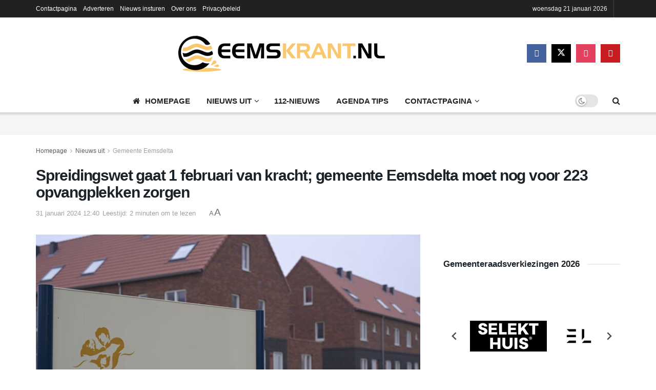

--- FILE ---
content_type: text/css
request_url: https://www.sponsorlink.nl/css/app.css
body_size: 3197
content:
@import url(https://fonts.googleapis.com/css2?family=Roboto&display=swap);#mk-slider{max-width:100%}.mk-sponsorlink{all:initial;position:relative;display:block;font-family:Roboto,sans-serif}.mk-sponsorlink :not(path):not(svg),.mk-sponsorlink :not(path):not(svg):active,.mk-sponsorlink :not(path):not(svg):focus,.mk-sponsorlink :not(path):not(svg):focus-within,.mk-sponsorlink :not(path):not(svg):hover,.mk-sponsorlink :not(path):not(svg):visited{all:unset}.mk-sponsorlink .mk-sponsorlink__container>div,.mk-sponsorlink .mk-sponsorlink__container>div:active,.mk-sponsorlink .mk-sponsorlink__container>div:focus,.mk-sponsorlink .mk-sponsorlink__container>div:focus-within,.mk-sponsorlink .mk-sponsorlink__container>div:hover,.mk-sponsorlink .mk-sponsorlink__container>div:visited{display:block!important}.mk-sponsorlink .mk-sponsorlink__container .mk-slider{position:relative}.mk-sponsorlink .mk-sponsorlink__container .mk-slider.tight{padding:16px 8px!important}.mk-sponsorlink .mk-sponsorlink__container .mk-slider.tight .splide__arrows,.mk-sponsorlink .mk-sponsorlink__container .mk-slider.tight .splide__track-left-gradient,.mk-sponsorlink .mk-sponsorlink__container .mk-slider.tight .splide__track-right-gradient{display:none!important}.mk-sponsorlink .mk-sponsorlink__container .mk-slider__arrows--light svg{fill:#fff}.mk-sponsorlink .mk-sponsorlink__container .mk-slider.mk-slider--text,.mk-sponsorlink .mk-sponsorlink__container .mk-slider.mk-slider--text:active,.mk-sponsorlink .mk-sponsorlink__container .mk-slider.mk-slider--text:focus,.mk-sponsorlink .mk-sponsorlink__container .mk-slider.mk-slider--text:focus-within,.mk-sponsorlink .mk-sponsorlink__container .mk-slider.mk-slider--text:hover,.mk-sponsorlink .mk-sponsorlink__container .mk-slider.mk-slider--text:visited{padding:50px 42px}.mk-sponsorlink .mk-sponsorlink__container .mk-slider.mk-slider--text .splide__list,.mk-sponsorlink .mk-sponsorlink__container .mk-slider.mk-slider--text:active .splide__list,.mk-sponsorlink .mk-sponsorlink__container .mk-slider.mk-slider--text:focus-within .splide__list,.mk-sponsorlink .mk-sponsorlink__container .mk-slider.mk-slider--text:focus .splide__list,.mk-sponsorlink .mk-sponsorlink__container .mk-slider.mk-slider--text:hover .splide__list,.mk-sponsorlink .mk-sponsorlink__container .mk-slider.mk-slider--text:visited .splide__list{min-width:unset!important;max-width:none!important;min-height:unset!important;max-height:none!important;width:auto!important}.mk-sponsorlink .mk-sponsorlink__container .mk-slider.mk-slider--text .splide__list a,.mk-sponsorlink .mk-sponsorlink__container .mk-slider.mk-slider--text:active .splide__list a,.mk-sponsorlink .mk-sponsorlink__container .mk-slider.mk-slider--text:focus-within .splide__list a,.mk-sponsorlink .mk-sponsorlink__container .mk-slider.mk-slider--text:focus .splide__list a,.mk-sponsorlink .mk-sponsorlink__container .mk-slider.mk-slider--text:hover .splide__list a,.mk-sponsorlink .mk-sponsorlink__container .mk-slider.mk-slider--text:visited .splide__list a{-webkit-font-smoothing:antialiased;-moz-osx-font-smoothing:grayscale}.mk-sponsorlink .mk-sponsorlink__container .mk-slider.mk-slider--text .splide__list a:hover,.mk-sponsorlink .mk-sponsorlink__container .mk-slider.mk-slider--text:active .splide__list a:hover,.mk-sponsorlink .mk-sponsorlink__container .mk-slider.mk-slider--text:focus-within .splide__list a:hover,.mk-sponsorlink .mk-sponsorlink__container .mk-slider.mk-slider--text:focus .splide__list a:hover,.mk-sponsorlink .mk-sponsorlink__container .mk-slider.mk-slider--text:hover .splide__list a:hover,.mk-sponsorlink .mk-sponsorlink__container .mk-slider.mk-slider--text:visited .splide__list a:hover{text-decoration:underline}.mk-sponsorlink .mk-sponsorlink__container .mk-slider.mk-slider--text .mk-slider__container:not(.splide--slide) .splide__list,.mk-sponsorlink .mk-sponsorlink__container .mk-slider.mk-slider--text .mk-slider__container:not(.splide--slide):active .splide__list,.mk-sponsorlink .mk-sponsorlink__container .mk-slider.mk-slider--text .mk-slider__container:not(.splide--slide):focus-within .splide__list,.mk-sponsorlink .mk-sponsorlink__container .mk-slider.mk-slider--text .mk-slider__container:not(.splide--slide):focus .splide__list,.mk-sponsorlink .mk-sponsorlink__container .mk-slider.mk-slider--text .mk-slider__container:not(.splide--slide):hover .splide__list,.mk-sponsorlink .mk-sponsorlink__container .mk-slider.mk-slider--text .mk-slider__container:not(.splide--slide):visited .splide__list,.mk-sponsorlink .mk-sponsorlink__container .mk-slider.mk-slider--text:active .mk-slider__container:not(.splide--slide) .splide__list,.mk-sponsorlink .mk-sponsorlink__container .mk-slider.mk-slider--text:active .mk-slider__container:not(.splide--slide):active .splide__list,.mk-sponsorlink .mk-sponsorlink__container .mk-slider.mk-slider--text:active .mk-slider__container:not(.splide--slide):focus-within .splide__list,.mk-sponsorlink .mk-sponsorlink__container .mk-slider.mk-slider--text:active .mk-slider__container:not(.splide--slide):focus .splide__list,.mk-sponsorlink .mk-sponsorlink__container .mk-slider.mk-slider--text:active .mk-slider__container:not(.splide--slide):hover .splide__list,.mk-sponsorlink .mk-sponsorlink__container .mk-slider.mk-slider--text:active .mk-slider__container:not(.splide--slide):visited .splide__list,.mk-sponsorlink .mk-sponsorlink__container .mk-slider.mk-slider--text:focus-within .mk-slider__container:not(.splide--slide) .splide__list,.mk-sponsorlink .mk-sponsorlink__container .mk-slider.mk-slider--text:focus-within .mk-slider__container:not(.splide--slide):active .splide__list,.mk-sponsorlink .mk-sponsorlink__container .mk-slider.mk-slider--text:focus-within .mk-slider__container:not(.splide--slide):focus-within .splide__list,.mk-sponsorlink .mk-sponsorlink__container .mk-slider.mk-slider--text:focus-within .mk-slider__container:not(.splide--slide):focus .splide__list,.mk-sponsorlink .mk-sponsorlink__container .mk-slider.mk-slider--text:focus-within .mk-slider__container:not(.splide--slide):hover .splide__list,.mk-sponsorlink .mk-sponsorlink__container .mk-slider.mk-slider--text:focus-within .mk-slider__container:not(.splide--slide):visited .splide__list,.mk-sponsorlink .mk-sponsorlink__container .mk-slider.mk-slider--text:focus .mk-slider__container:not(.splide--slide) .splide__list,.mk-sponsorlink .mk-sponsorlink__container .mk-slider.mk-slider--text:focus .mk-slider__container:not(.splide--slide):active .splide__list,.mk-sponsorlink .mk-sponsorlink__container .mk-slider.mk-slider--text:focus .mk-slider__container:not(.splide--slide):focus-within .splide__list,.mk-sponsorlink .mk-sponsorlink__container .mk-slider.mk-slider--text:focus .mk-slider__container:not(.splide--slide):focus .splide__list,.mk-sponsorlink .mk-sponsorlink__container .mk-slider.mk-slider--text:focus .mk-slider__container:not(.splide--slide):hover .splide__list,.mk-sponsorlink .mk-sponsorlink__container .mk-slider.mk-slider--text:focus .mk-slider__container:not(.splide--slide):visited .splide__list,.mk-sponsorlink .mk-sponsorlink__container .mk-slider.mk-slider--text:hover .mk-slider__container:not(.splide--slide) .splide__list,.mk-sponsorlink .mk-sponsorlink__container .mk-slider.mk-slider--text:hover .mk-slider__container:not(.splide--slide):active .splide__list,.mk-sponsorlink .mk-sponsorlink__container .mk-slider.mk-slider--text:hover .mk-slider__container:not(.splide--slide):focus-within .splide__list,.mk-sponsorlink .mk-sponsorlink__container .mk-slider.mk-slider--text:hover .mk-slider__container:not(.splide--slide):focus .splide__list,.mk-sponsorlink .mk-sponsorlink__container .mk-slider.mk-slider--text:hover .mk-slider__container:not(.splide--slide):hover .splide__list,.mk-sponsorlink .mk-sponsorlink__container .mk-slider.mk-slider--text:hover .mk-slider__container:not(.splide--slide):visited .splide__list,.mk-sponsorlink .mk-sponsorlink__container .mk-slider.mk-slider--text:visited .mk-slider__container:not(.splide--slide) .splide__list,.mk-sponsorlink .mk-sponsorlink__container .mk-slider.mk-slider--text:visited .mk-slider__container:not(.splide--slide):active .splide__list,.mk-sponsorlink .mk-sponsorlink__container .mk-slider.mk-slider--text:visited .mk-slider__container:not(.splide--slide):focus-within .splide__list,.mk-sponsorlink .mk-sponsorlink__container .mk-slider.mk-slider--text:visited .mk-slider__container:not(.splide--slide):focus .splide__list,.mk-sponsorlink .mk-sponsorlink__container .mk-slider.mk-slider--text:visited .mk-slider__container:not(.splide--slide):hover .splide__list,.mk-sponsorlink .mk-sponsorlink__container .mk-slider.mk-slider--text:visited .mk-slider__container:not(.splide--slide):visited .splide__list{min-width:unset!important;max-width:none!important;min-height:unset!important;max-height:none!important;transform:none!important;margin:0!important}.mk-sponsorlink .mk-sponsorlink__container .mk-slider.mk-slider--full-image .splide__arrow,.mk-sponsorlink .mk-sponsorlink__container .mk-slider.mk-slider--full-image:active .splide__arrow,.mk-sponsorlink .mk-sponsorlink__container .mk-slider.mk-slider--full-image:focus-within .splide__arrow,.mk-sponsorlink .mk-sponsorlink__container .mk-slider.mk-slider--full-image:focus .splide__arrow,.mk-sponsorlink .mk-sponsorlink__container .mk-slider.mk-slider--full-image:hover .splide__arrow,.mk-sponsorlink .mk-sponsorlink__container .mk-slider.mk-slider--full-image:visited .splide__arrow{display:none!important}.mk-sponsorlink .mk-sponsorlink__container .mk-slider.mk-slider--full-image .splide__slide,.mk-sponsorlink .mk-sponsorlink__container .mk-slider.mk-slider--full-image:active .splide__slide,.mk-sponsorlink .mk-sponsorlink__container .mk-slider.mk-slider--full-image:focus-within .splide__slide,.mk-sponsorlink .mk-sponsorlink__container .mk-slider.mk-slider--full-image:focus .splide__slide,.mk-sponsorlink .mk-sponsorlink__container .mk-slider.mk-slider--full-image:hover .splide__slide,.mk-sponsorlink .mk-sponsorlink__container .mk-slider.mk-slider--full-image:visited .splide__slide{margin-right:0!important}.mk-sponsorlink .mk-sponsorlink__container .mk-slider.mk-slider--full-image .splide__slide img,.mk-sponsorlink .mk-sponsorlink__container .mk-slider.mk-slider--full-image:active .splide__slide img,.mk-sponsorlink .mk-sponsorlink__container .mk-slider.mk-slider--full-image:focus-within .splide__slide img,.mk-sponsorlink .mk-sponsorlink__container .mk-slider.mk-slider--full-image:focus .splide__slide img,.mk-sponsorlink .mk-sponsorlink__container .mk-slider.mk-slider--full-image:hover .splide__slide img,.mk-sponsorlink .mk-sponsorlink__container .mk-slider.mk-slider--full-image:visited .splide__slide img{min-width:unset!important;max-width:none!important;min-height:unset!important;max-height:none!important}.mk-sponsorlink .mk-sponsorlink__container .mk-slider,.mk-sponsorlink .mk-sponsorlink__container .mk-slider:active,.mk-sponsorlink .mk-sponsorlink__container .mk-slider:focus,.mk-sponsorlink .mk-sponsorlink__container .mk-slider:focus-within,.mk-sponsorlink .mk-sponsorlink__container .mk-slider:hover,.mk-sponsorlink .mk-sponsorlink__container .mk-slider:visited{padding:min(15%,64px)}.mk-sponsorlink .mk-sponsorlink__container .mk-slider .mk-slider__container:not(.splide--slide) .splide__list,.mk-sponsorlink .mk-sponsorlink__container .mk-slider .mk-slider__container:not(.splide--slide):active .splide__list,.mk-sponsorlink .mk-sponsorlink__container .mk-slider .mk-slider__container:not(.splide--slide):focus-within .splide__list,.mk-sponsorlink .mk-sponsorlink__container .mk-slider .mk-slider__container:not(.splide--slide):focus .splide__list,.mk-sponsorlink .mk-sponsorlink__container .mk-slider .mk-slider__container:not(.splide--slide):hover .splide__list,.mk-sponsorlink .mk-sponsorlink__container .mk-slider .mk-slider__container:not(.splide--slide):visited .splide__list,.mk-sponsorlink .mk-sponsorlink__container .mk-slider:active .mk-slider__container:not(.splide--slide) .splide__list,.mk-sponsorlink .mk-sponsorlink__container .mk-slider:active .mk-slider__container:not(.splide--slide):active .splide__list,.mk-sponsorlink .mk-sponsorlink__container .mk-slider:active .mk-slider__container:not(.splide--slide):focus-within .splide__list,.mk-sponsorlink .mk-sponsorlink__container .mk-slider:active .mk-slider__container:not(.splide--slide):focus .splide__list,.mk-sponsorlink .mk-sponsorlink__container .mk-slider:active .mk-slider__container:not(.splide--slide):hover .splide__list,.mk-sponsorlink .mk-sponsorlink__container .mk-slider:active .mk-slider__container:not(.splide--slide):visited .splide__list,.mk-sponsorlink .mk-sponsorlink__container .mk-slider:focus-within .mk-slider__container:not(.splide--slide) .splide__list,.mk-sponsorlink .mk-sponsorlink__container .mk-slider:focus-within .mk-slider__container:not(.splide--slide):active .splide__list,.mk-sponsorlink .mk-sponsorlink__container .mk-slider:focus-within .mk-slider__container:not(.splide--slide):focus-within .splide__list,.mk-sponsorlink .mk-sponsorlink__container .mk-slider:focus-within .mk-slider__container:not(.splide--slide):focus .splide__list,.mk-sponsorlink .mk-sponsorlink__container .mk-slider:focus-within .mk-slider__container:not(.splide--slide):hover .splide__list,.mk-sponsorlink .mk-sponsorlink__container .mk-slider:focus-within .mk-slider__container:not(.splide--slide):visited .splide__list,.mk-sponsorlink .mk-sponsorlink__container .mk-slider:focus .mk-slider__container:not(.splide--slide) .splide__list,.mk-sponsorlink .mk-sponsorlink__container .mk-slider:focus .mk-slider__container:not(.splide--slide):active .splide__list,.mk-sponsorlink .mk-sponsorlink__container .mk-slider:focus .mk-slider__container:not(.splide--slide):focus-within .splide__list,.mk-sponsorlink .mk-sponsorlink__container .mk-slider:focus .mk-slider__container:not(.splide--slide):focus .splide__list,.mk-sponsorlink .mk-sponsorlink__container .mk-slider:focus .mk-slider__container:not(.splide--slide):hover .splide__list,.mk-sponsorlink .mk-sponsorlink__container .mk-slider:focus .mk-slider__container:not(.splide--slide):visited .splide__list,.mk-sponsorlink .mk-sponsorlink__container .mk-slider:hover .mk-slider__container:not(.splide--slide) .splide__list,.mk-sponsorlink .mk-sponsorlink__container .mk-slider:hover .mk-slider__container:not(.splide--slide):active .splide__list,.mk-sponsorlink .mk-sponsorlink__container .mk-slider:hover .mk-slider__container:not(.splide--slide):focus-within .splide__list,.mk-sponsorlink .mk-sponsorlink__container .mk-slider:hover .mk-slider__container:not(.splide--slide):focus .splide__list,.mk-sponsorlink .mk-sponsorlink__container .mk-slider:hover .mk-slider__container:not(.splide--slide):hover .splide__list,.mk-sponsorlink .mk-sponsorlink__container .mk-slider:hover .mk-slider__container:not(.splide--slide):visited .splide__list,.mk-sponsorlink .mk-sponsorlink__container .mk-slider:visited .mk-slider__container:not(.splide--slide) .splide__list,.mk-sponsorlink .mk-sponsorlink__container .mk-slider:visited .mk-slider__container:not(.splide--slide):active .splide__list,.mk-sponsorlink .mk-sponsorlink__container .mk-slider:visited .mk-slider__container:not(.splide--slide):focus-within .splide__list,.mk-sponsorlink .mk-sponsorlink__container .mk-slider:visited .mk-slider__container:not(.splide--slide):focus .splide__list,.mk-sponsorlink .mk-sponsorlink__container .mk-slider:visited .mk-slider__container:not(.splide--slide):hover .splide__list,.mk-sponsorlink .mk-sponsorlink__container .mk-slider:visited .mk-slider__container:not(.splide--slide):visited .splide__list{min-width:unset!important;max-width:none!important;min-height:unset!important;max-height:none!important;transform:none!important;margin:0 auto!important}.mk-sponsorlink .mk-sponsorlink__container .mk-slider:active div,.mk-sponsorlink .mk-sponsorlink__container .mk-slider:focus-within div,.mk-sponsorlink .mk-sponsorlink__container .mk-slider:focus div,.mk-sponsorlink .mk-sponsorlink__container .mk-slider:hover div,.mk-sponsorlink .mk-sponsorlink__container .mk-slider:visited div,.mk-sponsorlink .mk-sponsorlink__container .mk-slider div{display:block}@-webkit-keyframes splide-loading{0%{transform:rotate(0)}to{transform:rotate(1turn)}}@keyframes splide-loading{0%{transform:rotate(0)}to{transform:rotate(1turn)}}.mk-sponsorlink .mk-sponsorlink__container .mk-slider .splide__container,.mk-sponsorlink .mk-sponsorlink__container .mk-slider:active .splide__container,.mk-sponsorlink .mk-sponsorlink__container .mk-slider:focus-within .splide__container,.mk-sponsorlink .mk-sponsorlink__container .mk-slider:focus .splide__container,.mk-sponsorlink .mk-sponsorlink__container .mk-slider:hover .splide__container,.mk-sponsorlink .mk-sponsorlink__container .mk-slider:visited .splide__container{position:relative;box-sizing:border-box}.mk-sponsorlink .mk-sponsorlink__container .mk-slider .splide__list,.mk-sponsorlink .mk-sponsorlink__container .mk-slider:active .splide__list,.mk-sponsorlink .mk-sponsorlink__container .mk-slider:focus-within .splide__list,.mk-sponsorlink .mk-sponsorlink__container .mk-slider:focus .splide__list,.mk-sponsorlink .mk-sponsorlink__container .mk-slider:hover .splide__list,.mk-sponsorlink .mk-sponsorlink__container .mk-slider:visited .splide__list{margin:0!important;padding:0!important;width:-webkit-max-content;width:-moz-max-content;width:max-content;will-change:transform}.mk-sponsorlink .mk-sponsorlink__container .mk-slider .splide.is-active .splide__list,.mk-sponsorlink .mk-sponsorlink__container .mk-slider:active .splide.is-active .splide__list,.mk-sponsorlink .mk-sponsorlink__container .mk-slider:focus-within .splide.is-active .splide__list,.mk-sponsorlink .mk-sponsorlink__container .mk-slider:focus .splide.is-active .splide__list,.mk-sponsorlink .mk-sponsorlink__container .mk-slider:hover .splide.is-active .splide__list,.mk-sponsorlink .mk-sponsorlink__container .mk-slider:visited .splide.is-active .splide__list{display:flex}.mk-sponsorlink .mk-sponsorlink__container .mk-slider .splide__pagination,.mk-sponsorlink .mk-sponsorlink__container .mk-slider:active .splide__pagination,.mk-sponsorlink .mk-sponsorlink__container .mk-slider:focus-within .splide__pagination,.mk-sponsorlink .mk-sponsorlink__container .mk-slider:focus .splide__pagination,.mk-sponsorlink .mk-sponsorlink__container .mk-slider:hover .splide__pagination,.mk-sponsorlink .mk-sponsorlink__container .mk-slider:visited .splide__pagination{display:inline-flex;align-items:center;width:95%;flex-wrap:wrap;justify-content:center;margin:0}.mk-sponsorlink .mk-sponsorlink__container .mk-slider .splide__pagination li,.mk-sponsorlink .mk-sponsorlink__container .mk-slider:active .splide__pagination li,.mk-sponsorlink .mk-sponsorlink__container .mk-slider:focus-within .splide__pagination li,.mk-sponsorlink .mk-sponsorlink__container .mk-slider:focus .splide__pagination li,.mk-sponsorlink .mk-sponsorlink__container .mk-slider:hover .splide__pagination li,.mk-sponsorlink .mk-sponsorlink__container .mk-slider:visited .splide__pagination li{list-style-type:none;display:inline-block;line-height:1;margin:0}.mk-sponsorlink .mk-sponsorlink__container .mk-slider .splide,.mk-sponsorlink .mk-sponsorlink__container .mk-slider:active .splide,.mk-sponsorlink .mk-sponsorlink__container .mk-slider:focus-within .splide,.mk-sponsorlink .mk-sponsorlink__container .mk-slider:focus .splide,.mk-sponsorlink .mk-sponsorlink__container .mk-slider:hover .splide,.mk-sponsorlink .mk-sponsorlink__container .mk-slider:visited .splide{visibility:hidden}.mk-sponsorlink .mk-sponsorlink__container .mk-slider .splide,.mk-sponsorlink .mk-sponsorlink__container .mk-slider .splide__slide,.mk-sponsorlink .mk-sponsorlink__container .mk-slider:active .splide,.mk-sponsorlink .mk-sponsorlink__container .mk-slider:active .splide__slide,.mk-sponsorlink .mk-sponsorlink__container .mk-slider:focus-within .splide,.mk-sponsorlink .mk-sponsorlink__container .mk-slider:focus-within .splide__slide,.mk-sponsorlink .mk-sponsorlink__container .mk-slider:focus .splide,.mk-sponsorlink .mk-sponsorlink__container .mk-slider:focus .splide__slide,.mk-sponsorlink .mk-sponsorlink__container .mk-slider:hover .splide,.mk-sponsorlink .mk-sponsorlink__container .mk-slider:hover .splide__slide,.mk-sponsorlink .mk-sponsorlink__container .mk-slider:visited .splide,.mk-sponsorlink .mk-sponsorlink__container .mk-slider:visited .splide__slide{position:relative;outline:none}.mk-sponsorlink .mk-sponsorlink__container .mk-slider .splide__slide,.mk-sponsorlink .mk-sponsorlink__container .mk-slider:active .splide__slide,.mk-sponsorlink .mk-sponsorlink__container .mk-slider:focus-within .splide__slide,.mk-sponsorlink .mk-sponsorlink__container .mk-slider:focus .splide__slide,.mk-sponsorlink .mk-sponsorlink__container .mk-slider:hover .splide__slide,.mk-sponsorlink .mk-sponsorlink__container .mk-slider:visited .splide__slide{box-sizing:border-box;list-style-type:none!important;margin:0;flex-shrink:0}.mk-sponsorlink .mk-sponsorlink__container .mk-slider .splide__slide img,.mk-sponsorlink .mk-sponsorlink__container .mk-slider:active .splide__slide img,.mk-sponsorlink .mk-sponsorlink__container .mk-slider:focus-within .splide__slide img,.mk-sponsorlink .mk-sponsorlink__container .mk-slider:focus .splide__slide img,.mk-sponsorlink .mk-sponsorlink__container .mk-slider:hover .splide__slide img,.mk-sponsorlink .mk-sponsorlink__container .mk-slider:visited .splide__slide img{vertical-align:bottom}.mk-sponsorlink .mk-sponsorlink__container .mk-slider .splide__slider,.mk-sponsorlink .mk-sponsorlink__container .mk-slider:active .splide__slider,.mk-sponsorlink .mk-sponsorlink__container .mk-slider:focus-within .splide__slider,.mk-sponsorlink .mk-sponsorlink__container .mk-slider:focus .splide__slider,.mk-sponsorlink .mk-sponsorlink__container .mk-slider:hover .splide__slider,.mk-sponsorlink .mk-sponsorlink__container .mk-slider:visited .splide__slider{position:relative}.mk-sponsorlink .mk-sponsorlink__container .mk-slider .splide__spinner,.mk-sponsorlink .mk-sponsorlink__container .mk-slider:active .splide__spinner,.mk-sponsorlink .mk-sponsorlink__container .mk-slider:focus-within .splide__spinner,.mk-sponsorlink .mk-sponsorlink__container .mk-slider:focus .splide__spinner,.mk-sponsorlink .mk-sponsorlink__container .mk-slider:hover .splide__spinner,.mk-sponsorlink .mk-sponsorlink__container .mk-slider:visited .splide__spinner{position:absolute;top:0;left:0;right:0;bottom:0;margin:auto;display:inline-block;width:20px;height:20px;border-radius:50%;border:2px solid #999;border-left-color:transparent;-webkit-animation:splide-loading 1s linear infinite;animation:splide-loading 1s linear infinite}.mk-sponsorlink .mk-sponsorlink__container .mk-slider .splide__track,.mk-sponsorlink .mk-sponsorlink__container .mk-slider:active .splide__track,.mk-sponsorlink .mk-sponsorlink__container .mk-slider:focus-within .splide__track,.mk-sponsorlink .mk-sponsorlink__container .mk-slider:focus .splide__track,.mk-sponsorlink .mk-sponsorlink__container .mk-slider:hover .splide__track,.mk-sponsorlink .mk-sponsorlink__container .mk-slider:visited .splide__track{overflow:hidden}.mk-sponsorlink .mk-sponsorlink__container .mk-slider .splide--draggable>.splide__track>.splide__list>.splide__slide,.mk-sponsorlink .mk-sponsorlink__container .mk-slider:active .splide--draggable>.splide__track>.splide__list>.splide__slide,.mk-sponsorlink .mk-sponsorlink__container .mk-slider:focus-within .splide--draggable>.splide__track>.splide__list>.splide__slide,.mk-sponsorlink .mk-sponsorlink__container .mk-slider:focus .splide--draggable>.splide__track>.splide__list>.splide__slide,.mk-sponsorlink .mk-sponsorlink__container .mk-slider:hover .splide--draggable>.splide__track>.splide__list>.splide__slide,.mk-sponsorlink .mk-sponsorlink__container .mk-slider:visited .splide--draggable>.splide__track>.splide__list>.splide__slide{-webkit-user-select:none;-moz-user-select:none;-ms-user-select:none;user-select:none}.mk-sponsorlink .mk-sponsorlink__container .mk-slider .splide--fade>.splide__track>.splide__list,.mk-sponsorlink .mk-sponsorlink__container .mk-slider:active .splide--fade>.splide__track>.splide__list,.mk-sponsorlink .mk-sponsorlink__container .mk-slider:focus-within .splide--fade>.splide__track>.splide__list,.mk-sponsorlink .mk-sponsorlink__container .mk-slider:focus .splide--fade>.splide__track>.splide__list,.mk-sponsorlink .mk-sponsorlink__container .mk-slider:hover .splide--fade>.splide__track>.splide__list,.mk-sponsorlink .mk-sponsorlink__container .mk-slider:visited .splide--fade>.splide__track>.splide__list{display:block}.mk-sponsorlink .mk-sponsorlink__container .mk-slider .splide--fade>.splide__track>.splide__list>.splide__slide,.mk-sponsorlink .mk-sponsorlink__container .mk-slider:active .splide--fade>.splide__track>.splide__list>.splide__slide,.mk-sponsorlink .mk-sponsorlink__container .mk-slider:focus-within .splide--fade>.splide__track>.splide__list>.splide__slide,.mk-sponsorlink .mk-sponsorlink__container .mk-slider:focus .splide--fade>.splide__track>.splide__list>.splide__slide,.mk-sponsorlink .mk-sponsorlink__container .mk-slider:hover .splide--fade>.splide__track>.splide__list>.splide__slide,.mk-sponsorlink .mk-sponsorlink__container .mk-slider:visited .splide--fade>.splide__track>.splide__list>.splide__slide{position:absolute;top:0;left:0;z-index:0;opacity:0}.mk-sponsorlink .mk-sponsorlink__container .mk-slider .splide--fade>.splide__track>.splide__list>.splide__slide.is-active,.mk-sponsorlink .mk-sponsorlink__container .mk-slider:active .splide--fade>.splide__track>.splide__list>.splide__slide.is-active,.mk-sponsorlink .mk-sponsorlink__container .mk-slider:focus-within .splide--fade>.splide__track>.splide__list>.splide__slide.is-active,.mk-sponsorlink .mk-sponsorlink__container .mk-slider:focus .splide--fade>.splide__track>.splide__list>.splide__slide.is-active,.mk-sponsorlink .mk-sponsorlink__container .mk-slider:hover .splide--fade>.splide__track>.splide__list>.splide__slide.is-active,.mk-sponsorlink .mk-sponsorlink__container .mk-slider:visited .splide--fade>.splide__track>.splide__list>.splide__slide.is-active{position:relative;z-index:1;opacity:1}.mk-sponsorlink .mk-sponsorlink__container .mk-slider .splide--rtl,.mk-sponsorlink .mk-sponsorlink__container .mk-slider:active .splide--rtl,.mk-sponsorlink .mk-sponsorlink__container .mk-slider:focus-within .splide--rtl,.mk-sponsorlink .mk-sponsorlink__container .mk-slider:focus .splide--rtl,.mk-sponsorlink .mk-sponsorlink__container .mk-slider:hover .splide--rtl,.mk-sponsorlink .mk-sponsorlink__container .mk-slider:visited .splide--rtl{direction:rtl}.mk-sponsorlink .mk-sponsorlink__container .mk-slider .splide--ttb>.splide__track>.splide__list,.mk-sponsorlink .mk-sponsorlink__container .mk-slider:active .splide--ttb>.splide__track>.splide__list,.mk-sponsorlink .mk-sponsorlink__container .mk-slider:focus-within .splide--ttb>.splide__track>.splide__list,.mk-sponsorlink .mk-sponsorlink__container .mk-slider:focus .splide--ttb>.splide__track>.splide__list,.mk-sponsorlink .mk-sponsorlink__container .mk-slider:hover .splide--ttb>.splide__track>.splide__list,.mk-sponsorlink .mk-sponsorlink__container .mk-slider:visited .splide--ttb>.splide__track>.splide__list{display:block}.mk-sponsorlink .mk-sponsorlink__container .mk-slider .splide--ttb>.splide__pagination,.mk-sponsorlink .mk-sponsorlink__container .mk-slider:active .splide--ttb>.splide__pagination,.mk-sponsorlink .mk-sponsorlink__container .mk-slider:focus-within .splide--ttb>.splide__pagination,.mk-sponsorlink .mk-sponsorlink__container .mk-slider:focus .splide--ttb>.splide__pagination,.mk-sponsorlink .mk-sponsorlink__container .mk-slider:hover .splide--ttb>.splide__pagination,.mk-sponsorlink .mk-sponsorlink__container .mk-slider:visited .splide--ttb>.splide__pagination{width:auto}.mk-sponsorlink .mk-sponsorlink__container .mk-slider .splide__arrow,.mk-sponsorlink .mk-sponsorlink__container .mk-slider:active .splide__arrow,.mk-sponsorlink .mk-sponsorlink__container .mk-slider:focus-within .splide__arrow,.mk-sponsorlink .mk-sponsorlink__container .mk-slider:focus .splide__arrow,.mk-sponsorlink .mk-sponsorlink__container .mk-slider:hover .splide__arrow,.mk-sponsorlink .mk-sponsorlink__container .mk-slider:visited .splide__arrow{position:absolute;z-index:1;top:50%;transform:translateY(-50%);width:2em;height:2em;border-radius:50%;display:flex;align-items:center;justify-content:center;border:none;padding:0;opacity:.7;background:#ccc}.mk-sponsorlink .mk-sponsorlink__container .mk-slider .splide__arrow svg,.mk-sponsorlink .mk-sponsorlink__container .mk-slider:active .splide__arrow svg,.mk-sponsorlink .mk-sponsorlink__container .mk-slider:focus-within .splide__arrow svg,.mk-sponsorlink .mk-sponsorlink__container .mk-slider:focus .splide__arrow svg,.mk-sponsorlink .mk-sponsorlink__container .mk-slider:hover .splide__arrow svg,.mk-sponsorlink .mk-sponsorlink__container .mk-slider:visited .splide__arrow svg{width:1.2em;height:1.2em}.mk-sponsorlink .mk-sponsorlink__container .mk-slider .splide__arrow:hover,.mk-sponsorlink .mk-sponsorlink__container .mk-slider:active .splide__arrow:hover,.mk-sponsorlink .mk-sponsorlink__container .mk-slider:focus-within .splide__arrow:hover,.mk-sponsorlink .mk-sponsorlink__container .mk-slider:focus .splide__arrow:hover,.mk-sponsorlink .mk-sponsorlink__container .mk-slider:hover .splide__arrow:hover,.mk-sponsorlink .mk-sponsorlink__container .mk-slider:visited .splide__arrow:hover{cursor:pointer;opacity:.9}.mk-sponsorlink .mk-sponsorlink__container .mk-slider .splide__arrow:focus,.mk-sponsorlink .mk-sponsorlink__container .mk-slider:active .splide__arrow:focus,.mk-sponsorlink .mk-sponsorlink__container .mk-slider:focus-within .splide__arrow:focus,.mk-sponsorlink .mk-sponsorlink__container .mk-slider:focus .splide__arrow:focus,.mk-sponsorlink .mk-sponsorlink__container .mk-slider:hover .splide__arrow:focus,.mk-sponsorlink .mk-sponsorlink__container .mk-slider:visited .splide__arrow:focus{outline:none}.mk-sponsorlink .mk-sponsorlink__container .mk-slider .splide__arrow--prev,.mk-sponsorlink .mk-sponsorlink__container .mk-slider:active .splide__arrow--prev,.mk-sponsorlink .mk-sponsorlink__container .mk-slider:focus-within .splide__arrow--prev,.mk-sponsorlink .mk-sponsorlink__container .mk-slider:focus .splide__arrow--prev,.mk-sponsorlink .mk-sponsorlink__container .mk-slider:hover .splide__arrow--prev,.mk-sponsorlink .mk-sponsorlink__container .mk-slider:visited .splide__arrow--prev{left:1em}.mk-sponsorlink .mk-sponsorlink__container .mk-slider .splide__arrow--prev svg,.mk-sponsorlink .mk-sponsorlink__container .mk-slider:active .splide__arrow--prev svg,.mk-sponsorlink .mk-sponsorlink__container .mk-slider:focus-within .splide__arrow--prev svg,.mk-sponsorlink .mk-sponsorlink__container .mk-slider:focus .splide__arrow--prev svg,.mk-sponsorlink .mk-sponsorlink__container .mk-slider:hover .splide__arrow--prev svg,.mk-sponsorlink .mk-sponsorlink__container .mk-slider:visited .splide__arrow--prev svg{transform:scaleX(-1)}.mk-sponsorlink .mk-sponsorlink__container .mk-slider .splide__arrow--next,.mk-sponsorlink .mk-sponsorlink__container .mk-slider:active .splide__arrow--next,.mk-sponsorlink .mk-sponsorlink__container .mk-slider:focus-within .splide__arrow--next,.mk-sponsorlink .mk-sponsorlink__container .mk-slider:focus .splide__arrow--next,.mk-sponsorlink .mk-sponsorlink__container .mk-slider:hover .splide__arrow--next,.mk-sponsorlink .mk-sponsorlink__container .mk-slider:visited .splide__arrow--next{right:1em}.mk-sponsorlink .mk-sponsorlink__container .mk-slider .splide__pagination,.mk-sponsorlink .mk-sponsorlink__container .mk-slider:active .splide__pagination,.mk-sponsorlink .mk-sponsorlink__container .mk-slider:focus-within .splide__pagination,.mk-sponsorlink .mk-sponsorlink__container .mk-slider:focus .splide__pagination,.mk-sponsorlink .mk-sponsorlink__container .mk-slider:hover .splide__pagination,.mk-sponsorlink .mk-sponsorlink__container .mk-slider:visited .splide__pagination{position:absolute;z-index:1;bottom:.5em;left:50%;transform:translateX(-50%);padding:0}.mk-sponsorlink .mk-sponsorlink__container .mk-slider .splide__pagination__page,.mk-sponsorlink .mk-sponsorlink__container .mk-slider:active .splide__pagination__page,.mk-sponsorlink .mk-sponsorlink__container .mk-slider:focus-within .splide__pagination__page,.mk-sponsorlink .mk-sponsorlink__container .mk-slider:focus .splide__pagination__page,.mk-sponsorlink .mk-sponsorlink__container .mk-slider:hover .splide__pagination__page,.mk-sponsorlink .mk-sponsorlink__container .mk-slider:visited .splide__pagination__page{display:inline-block;width:8px;height:8px;background:#ccc;border-radius:50%;margin:3px;padding:0;transition:transform .2s linear;border:none;opacity:.7}.mk-sponsorlink .mk-sponsorlink__container .mk-slider .splide__pagination__page.is-active,.mk-sponsorlink .mk-sponsorlink__container .mk-slider:active .splide__pagination__page.is-active,.mk-sponsorlink .mk-sponsorlink__container .mk-slider:focus-within .splide__pagination__page.is-active,.mk-sponsorlink .mk-sponsorlink__container .mk-slider:focus .splide__pagination__page.is-active,.mk-sponsorlink .mk-sponsorlink__container .mk-slider:hover .splide__pagination__page.is-active,.mk-sponsorlink .mk-sponsorlink__container .mk-slider:visited .splide__pagination__page.is-active{transform:scale(1.4);background:#fff}.mk-sponsorlink .mk-sponsorlink__container .mk-slider .splide__pagination__page:hover,.mk-sponsorlink .mk-sponsorlink__container .mk-slider:active .splide__pagination__page:hover,.mk-sponsorlink .mk-sponsorlink__container .mk-slider:focus-within .splide__pagination__page:hover,.mk-sponsorlink .mk-sponsorlink__container .mk-slider:focus .splide__pagination__page:hover,.mk-sponsorlink .mk-sponsorlink__container .mk-slider:hover .splide__pagination__page:hover,.mk-sponsorlink .mk-sponsorlink__container .mk-slider:visited .splide__pagination__page:hover{cursor:pointer;opacity:.9}.mk-sponsorlink .mk-sponsorlink__container .mk-slider .splide__pagination__page:focus,.mk-sponsorlink .mk-sponsorlink__container .mk-slider:active .splide__pagination__page:focus,.mk-sponsorlink .mk-sponsorlink__container .mk-slider:focus-within .splide__pagination__page:focus,.mk-sponsorlink .mk-sponsorlink__container .mk-slider:focus .splide__pagination__page:focus,.mk-sponsorlink .mk-sponsorlink__container .mk-slider:hover .splide__pagination__page:focus,.mk-sponsorlink .mk-sponsorlink__container .mk-slider:visited .splide__pagination__page:focus{outline:none}.mk-sponsorlink .mk-sponsorlink__container .mk-slider .splide__progress__bar,.mk-sponsorlink .mk-sponsorlink__container .mk-slider:active .splide__progress__bar,.mk-sponsorlink .mk-sponsorlink__container .mk-slider:focus-within .splide__progress__bar,.mk-sponsorlink .mk-sponsorlink__container .mk-slider:focus .splide__progress__bar,.mk-sponsorlink .mk-sponsorlink__container .mk-slider:hover .splide__progress__bar,.mk-sponsorlink .mk-sponsorlink__container .mk-slider:visited .splide__progress__bar{width:0;height:3px;background:#ccc}.mk-sponsorlink .mk-sponsorlink__container .mk-slider .splide--nav>.splide__track>.splide__list>.splide__slide,.mk-sponsorlink .mk-sponsorlink__container .mk-slider:active .splide--nav>.splide__track>.splide__list>.splide__slide,.mk-sponsorlink .mk-sponsorlink__container .mk-slider:focus-within .splide--nav>.splide__track>.splide__list>.splide__slide,.mk-sponsorlink .mk-sponsorlink__container .mk-slider:focus .splide--nav>.splide__track>.splide__list>.splide__slide,.mk-sponsorlink .mk-sponsorlink__container .mk-slider:hover .splide--nav>.splide__track>.splide__list>.splide__slide,.mk-sponsorlink .mk-sponsorlink__container .mk-slider:visited .splide--nav>.splide__track>.splide__list>.splide__slide{border:3px solid transparent}.mk-sponsorlink .mk-sponsorlink__container .mk-slider .splide--nav>.splide__track>.splide__list>.splide__slide.is-active,.mk-sponsorlink .mk-sponsorlink__container .mk-slider:active .splide--nav>.splide__track>.splide__list>.splide__slide.is-active,.mk-sponsorlink .mk-sponsorlink__container .mk-slider:focus-within .splide--nav>.splide__track>.splide__list>.splide__slide.is-active,.mk-sponsorlink .mk-sponsorlink__container .mk-slider:focus .splide--nav>.splide__track>.splide__list>.splide__slide.is-active,.mk-sponsorlink .mk-sponsorlink__container .mk-slider:hover .splide--nav>.splide__track>.splide__list>.splide__slide.is-active,.mk-sponsorlink .mk-sponsorlink__container .mk-slider:visited .splide--nav>.splide__track>.splide__list>.splide__slide.is-active{border-color:#000}.mk-sponsorlink .mk-sponsorlink__container .mk-slider .splide--nav>.splide__track>.splide__list>.splide__slide:focus,.mk-sponsorlink .mk-sponsorlink__container .mk-slider:active .splide--nav>.splide__track>.splide__list>.splide__slide:focus,.mk-sponsorlink .mk-sponsorlink__container .mk-slider:focus-within .splide--nav>.splide__track>.splide__list>.splide__slide:focus,.mk-sponsorlink .mk-sponsorlink__container .mk-slider:focus .splide--nav>.splide__track>.splide__list>.splide__slide:focus,.mk-sponsorlink .mk-sponsorlink__container .mk-slider:hover .splide--nav>.splide__track>.splide__list>.splide__slide:focus,.mk-sponsorlink .mk-sponsorlink__container .mk-slider:visited .splide--nav>.splide__track>.splide__list>.splide__slide:focus{outline:none}.mk-sponsorlink .mk-sponsorlink__container .mk-slider .splide--rtl>.splide__arrows .splide__arrow--prev,.mk-sponsorlink .mk-sponsorlink__container .mk-slider .splide--rtl>.splide__track>.splide__arrows .splide__arrow--prev,.mk-sponsorlink .mk-sponsorlink__container .mk-slider:active .splide--rtl>.splide__arrows .splide__arrow--prev,.mk-sponsorlink .mk-sponsorlink__container .mk-slider:active .splide--rtl>.splide__track>.splide__arrows .splide__arrow--prev,.mk-sponsorlink .mk-sponsorlink__container .mk-slider:focus-within .splide--rtl>.splide__arrows .splide__arrow--prev,.mk-sponsorlink .mk-sponsorlink__container .mk-slider:focus-within .splide--rtl>.splide__track>.splide__arrows .splide__arrow--prev,.mk-sponsorlink .mk-sponsorlink__container .mk-slider:focus .splide--rtl>.splide__arrows .splide__arrow--prev,.mk-sponsorlink .mk-sponsorlink__container .mk-slider:focus .splide--rtl>.splide__track>.splide__arrows .splide__arrow--prev,.mk-sponsorlink .mk-sponsorlink__container .mk-slider:hover .splide--rtl>.splide__arrows .splide__arrow--prev,.mk-sponsorlink .mk-sponsorlink__container .mk-slider:hover .splide--rtl>.splide__track>.splide__arrows .splide__arrow--prev,.mk-sponsorlink .mk-sponsorlink__container .mk-slider:visited .splide--rtl>.splide__arrows .splide__arrow--prev,.mk-sponsorlink .mk-sponsorlink__container .mk-slider:visited .splide--rtl>.splide__track>.splide__arrows .splide__arrow--prev{right:1em;left:auto}.mk-sponsorlink .mk-sponsorlink__container .mk-slider .splide--rtl>.splide__arrows .splide__arrow--prev svg,.mk-sponsorlink .mk-sponsorlink__container .mk-slider .splide--rtl>.splide__track>.splide__arrows .splide__arrow--prev svg,.mk-sponsorlink .mk-sponsorlink__container .mk-slider:active .splide--rtl>.splide__arrows .splide__arrow--prev svg,.mk-sponsorlink .mk-sponsorlink__container .mk-slider:active .splide--rtl>.splide__track>.splide__arrows .splide__arrow--prev svg,.mk-sponsorlink .mk-sponsorlink__container .mk-slider:focus-within .splide--rtl>.splide__arrows .splide__arrow--prev svg,.mk-sponsorlink .mk-sponsorlink__container .mk-slider:focus-within .splide--rtl>.splide__track>.splide__arrows .splide__arrow--prev svg,.mk-sponsorlink .mk-sponsorlink__container .mk-slider:focus .splide--rtl>.splide__arrows .splide__arrow--prev svg,.mk-sponsorlink .mk-sponsorlink__container .mk-slider:focus .splide--rtl>.splide__track>.splide__arrows .splide__arrow--prev svg,.mk-sponsorlink .mk-sponsorlink__container .mk-slider:hover .splide--rtl>.splide__arrows .splide__arrow--prev svg,.mk-sponsorlink .mk-sponsorlink__container .mk-slider:hover .splide--rtl>.splide__track>.splide__arrows .splide__arrow--prev svg,.mk-sponsorlink .mk-sponsorlink__container .mk-slider:visited .splide--rtl>.splide__arrows .splide__arrow--prev svg,.mk-sponsorlink .mk-sponsorlink__container .mk-slider:visited .splide--rtl>.splide__track>.splide__arrows .splide__arrow--prev svg{transform:scaleX(1)}.mk-sponsorlink .mk-sponsorlink__container .mk-slider .splide--rtl>.splide__arrows .splide__arrow--next,.mk-sponsorlink .mk-sponsorlink__container .mk-slider .splide--rtl>.splide__track>.splide__arrows .splide__arrow--next,.mk-sponsorlink .mk-sponsorlink__container .mk-slider:active .splide--rtl>.splide__arrows .splide__arrow--next,.mk-sponsorlink .mk-sponsorlink__container .mk-slider:active .splide--rtl>.splide__track>.splide__arrows .splide__arrow--next,.mk-sponsorlink .mk-sponsorlink__container .mk-slider:focus-within .splide--rtl>.splide__arrows .splide__arrow--next,.mk-sponsorlink .mk-sponsorlink__container .mk-slider:focus-within .splide--rtl>.splide__track>.splide__arrows .splide__arrow--next,.mk-sponsorlink .mk-sponsorlink__container .mk-slider:focus .splide--rtl>.splide__arrows .splide__arrow--next,.mk-sponsorlink .mk-sponsorlink__container .mk-slider:focus .splide--rtl>.splide__track>.splide__arrows .splide__arrow--next,.mk-sponsorlink .mk-sponsorlink__container .mk-slider:hover .splide--rtl>.splide__arrows .splide__arrow--next,.mk-sponsorlink .mk-sponsorlink__container .mk-slider:hover .splide--rtl>.splide__track>.splide__arrows .splide__arrow--next,.mk-sponsorlink .mk-sponsorlink__container .mk-slider:visited .splide--rtl>.splide__arrows .splide__arrow--next,.mk-sponsorlink .mk-sponsorlink__container .mk-slider:visited .splide--rtl>.splide__track>.splide__arrows .splide__arrow--next{left:1em;right:auto}.mk-sponsorlink .mk-sponsorlink__container .mk-slider .splide--rtl>.splide__arrows .splide__arrow--next svg,.mk-sponsorlink .mk-sponsorlink__container .mk-slider .splide--rtl>.splide__track>.splide__arrows .splide__arrow--next svg,.mk-sponsorlink .mk-sponsorlink__container .mk-slider:active .splide--rtl>.splide__arrows .splide__arrow--next svg,.mk-sponsorlink .mk-sponsorlink__container .mk-slider:active .splide--rtl>.splide__track>.splide__arrows .splide__arrow--next svg,.mk-sponsorlink .mk-sponsorlink__container .mk-slider:focus-within .splide--rtl>.splide__arrows .splide__arrow--next svg,.mk-sponsorlink .mk-sponsorlink__container .mk-slider:focus-within .splide--rtl>.splide__track>.splide__arrows .splide__arrow--next svg,.mk-sponsorlink .mk-sponsorlink__container .mk-slider:focus .splide--rtl>.splide__arrows .splide__arrow--next svg,.mk-sponsorlink .mk-sponsorlink__container .mk-slider:focus .splide--rtl>.splide__track>.splide__arrows .splide__arrow--next svg,.mk-sponsorlink .mk-sponsorlink__container .mk-slider:hover .splide--rtl>.splide__arrows .splide__arrow--next svg,.mk-sponsorlink .mk-sponsorlink__container .mk-slider:hover .splide--rtl>.splide__track>.splide__arrows .splide__arrow--next svg,.mk-sponsorlink .mk-sponsorlink__container .mk-slider:visited .splide--rtl>.splide__arrows .splide__arrow--next svg,.mk-sponsorlink .mk-sponsorlink__container .mk-slider:visited .splide--rtl>.splide__track>.splide__arrows .splide__arrow--next svg{transform:scaleX(-1)}.mk-sponsorlink .mk-sponsorlink__container .mk-slider .splide--ttb>.splide__arrows .splide__arrow,.mk-sponsorlink .mk-sponsorlink__container .mk-slider .splide--ttb>.splide__track>.splide__arrows .splide__arrow,.mk-sponsorlink .mk-sponsorlink__container .mk-slider:active .splide--ttb>.splide__arrows .splide__arrow,.mk-sponsorlink .mk-sponsorlink__container .mk-slider:active .splide--ttb>.splide__track>.splide__arrows .splide__arrow,.mk-sponsorlink .mk-sponsorlink__container .mk-slider:focus-within .splide--ttb>.splide__arrows .splide__arrow,.mk-sponsorlink .mk-sponsorlink__container .mk-slider:focus-within .splide--ttb>.splide__track>.splide__arrows .splide__arrow,.mk-sponsorlink .mk-sponsorlink__container .mk-slider:focus .splide--ttb>.splide__arrows .splide__arrow,.mk-sponsorlink .mk-sponsorlink__container .mk-slider:focus .splide--ttb>.splide__track>.splide__arrows .splide__arrow,.mk-sponsorlink .mk-sponsorlink__container .mk-slider:hover .splide--ttb>.splide__arrows .splide__arrow,.mk-sponsorlink .mk-sponsorlink__container .mk-slider:hover .splide--ttb>.splide__track>.splide__arrows .splide__arrow,.mk-sponsorlink .mk-sponsorlink__container .mk-slider:visited .splide--ttb>.splide__arrows .splide__arrow,.mk-sponsorlink .mk-sponsorlink__container .mk-slider:visited .splide--ttb>.splide__track>.splide__arrows .splide__arrow{left:50%;transform:translate(-50%)}.mk-sponsorlink .mk-sponsorlink__container .mk-slider .splide--ttb>.splide__arrows .splide__arrow--prev,.mk-sponsorlink .mk-sponsorlink__container .mk-slider .splide--ttb>.splide__track>.splide__arrows .splide__arrow--prev,.mk-sponsorlink .mk-sponsorlink__container .mk-slider:active .splide--ttb>.splide__arrows .splide__arrow--prev,.mk-sponsorlink .mk-sponsorlink__container .mk-slider:active .splide--ttb>.splide__track>.splide__arrows .splide__arrow--prev,.mk-sponsorlink .mk-sponsorlink__container .mk-slider:focus-within .splide--ttb>.splide__arrows .splide__arrow--prev,.mk-sponsorlink .mk-sponsorlink__container .mk-slider:focus-within .splide--ttb>.splide__track>.splide__arrows .splide__arrow--prev,.mk-sponsorlink .mk-sponsorlink__container .mk-slider:focus .splide--ttb>.splide__arrows .splide__arrow--prev,.mk-sponsorlink .mk-sponsorlink__container .mk-slider:focus .splide--ttb>.splide__track>.splide__arrows .splide__arrow--prev,.mk-sponsorlink .mk-sponsorlink__container .mk-slider:hover .splide--ttb>.splide__arrows .splide__arrow--prev,.mk-sponsorlink .mk-sponsorlink__container .mk-slider:hover .splide--ttb>.splide__track>.splide__arrows .splide__arrow--prev,.mk-sponsorlink .mk-sponsorlink__container .mk-slider:visited .splide--ttb>.splide__arrows .splide__arrow--prev,.mk-sponsorlink .mk-sponsorlink__container .mk-slider:visited .splide--ttb>.splide__track>.splide__arrows .splide__arrow--prev{top:1em}.mk-sponsorlink .mk-sponsorlink__container .mk-slider .splide--ttb>.splide__arrows .splide__arrow--prev svg,.mk-sponsorlink .mk-sponsorlink__container .mk-slider .splide--ttb>.splide__track>.splide__arrows .splide__arrow--prev svg,.mk-sponsorlink .mk-sponsorlink__container .mk-slider:active .splide--ttb>.splide__arrows .splide__arrow--prev svg,.mk-sponsorlink .mk-sponsorlink__container .mk-slider:active .splide--ttb>.splide__track>.splide__arrows .splide__arrow--prev svg,.mk-sponsorlink .mk-sponsorlink__container .mk-slider:focus-within .splide--ttb>.splide__arrows .splide__arrow--prev svg,.mk-sponsorlink .mk-sponsorlink__container .mk-slider:focus-within .splide--ttb>.splide__track>.splide__arrows .splide__arrow--prev svg,.mk-sponsorlink .mk-sponsorlink__container .mk-slider:focus .splide--ttb>.splide__arrows .splide__arrow--prev svg,.mk-sponsorlink .mk-sponsorlink__container .mk-slider:focus .splide--ttb>.splide__track>.splide__arrows .splide__arrow--prev svg,.mk-sponsorlink .mk-sponsorlink__container .mk-slider:hover .splide--ttb>.splide__arrows .splide__arrow--prev svg,.mk-sponsorlink .mk-sponsorlink__container .mk-slider:hover .splide--ttb>.splide__track>.splide__arrows .splide__arrow--prev svg,.mk-sponsorlink .mk-sponsorlink__container .mk-slider:visited .splide--ttb>.splide__arrows .splide__arrow--prev svg,.mk-sponsorlink .mk-sponsorlink__container .mk-slider:visited .splide--ttb>.splide__track>.splide__arrows .splide__arrow--prev svg{transform:rotate(-90deg)}.mk-sponsorlink .mk-sponsorlink__container .mk-slider .splide--ttb>.splide__arrows .splide__arrow--next,.mk-sponsorlink .mk-sponsorlink__container .mk-slider .splide--ttb>.splide__track>.splide__arrows .splide__arrow--next,.mk-sponsorlink .mk-sponsorlink__container .mk-slider:active .splide--ttb>.splide__arrows .splide__arrow--next,.mk-sponsorlink .mk-sponsorlink__container .mk-slider:active .splide--ttb>.splide__track>.splide__arrows .splide__arrow--next,.mk-sponsorlink .mk-sponsorlink__container .mk-slider:focus-within .splide--ttb>.splide__arrows .splide__arrow--next,.mk-sponsorlink .mk-sponsorlink__container .mk-slider:focus-within .splide--ttb>.splide__track>.splide__arrows .splide__arrow--next,.mk-sponsorlink .mk-sponsorlink__container .mk-slider:focus .splide--ttb>.splide__arrows .splide__arrow--next,.mk-sponsorlink .mk-sponsorlink__container .mk-slider:focus .splide--ttb>.splide__track>.splide__arrows .splide__arrow--next,.mk-sponsorlink .mk-sponsorlink__container .mk-slider:hover .splide--ttb>.splide__arrows .splide__arrow--next,.mk-sponsorlink .mk-sponsorlink__container .mk-slider:hover .splide--ttb>.splide__track>.splide__arrows .splide__arrow--next,.mk-sponsorlink .mk-sponsorlink__container .mk-slider:visited .splide--ttb>.splide__arrows .splide__arrow--next,.mk-sponsorlink .mk-sponsorlink__container .mk-slider:visited .splide--ttb>.splide__track>.splide__arrows .splide__arrow--next{top:auto;bottom:1em}.mk-sponsorlink .mk-sponsorlink__container .mk-slider .splide--ttb>.splide__arrows .splide__arrow--next svg,.mk-sponsorlink .mk-sponsorlink__container .mk-slider .splide--ttb>.splide__track>.splide__arrows .splide__arrow--next svg,.mk-sponsorlink .mk-sponsorlink__container .mk-slider:active .splide--ttb>.splide__arrows .splide__arrow--next svg,.mk-sponsorlink .mk-sponsorlink__container .mk-slider:active .splide--ttb>.splide__track>.splide__arrows .splide__arrow--next svg,.mk-sponsorlink .mk-sponsorlink__container .mk-slider:focus-within .splide--ttb>.splide__arrows .splide__arrow--next svg,.mk-sponsorlink .mk-sponsorlink__container .mk-slider:focus-within .splide--ttb>.splide__track>.splide__arrows .splide__arrow--next svg,.mk-sponsorlink .mk-sponsorlink__container .mk-slider:focus .splide--ttb>.splide__arrows .splide__arrow--next svg,.mk-sponsorlink .mk-sponsorlink__container .mk-slider:focus .splide--ttb>.splide__track>.splide__arrows .splide__arrow--next svg,.mk-sponsorlink .mk-sponsorlink__container .mk-slider:hover .splide--ttb>.splide__arrows .splide__arrow--next svg,.mk-sponsorlink .mk-sponsorlink__container .mk-slider:hover .splide--ttb>.splide__track>.splide__arrows .splide__arrow--next svg,.mk-sponsorlink .mk-sponsorlink__container .mk-slider:visited .splide--ttb>.splide__arrows .splide__arrow--next svg,.mk-sponsorlink .mk-sponsorlink__container .mk-slider:visited .splide--ttb>.splide__track>.splide__arrows .splide__arrow--next svg{transform:rotate(90deg)}.mk-sponsorlink .mk-sponsorlink__container .mk-slider .splide--ttb>.splide__pagination,.mk-sponsorlink .mk-sponsorlink__container .mk-slider:active .splide--ttb>.splide__pagination,.mk-sponsorlink .mk-sponsorlink__container .mk-slider:focus-within .splide--ttb>.splide__pagination,.mk-sponsorlink .mk-sponsorlink__container .mk-slider:focus .splide--ttb>.splide__pagination,.mk-sponsorlink .mk-sponsorlink__container .mk-slider:hover .splide--ttb>.splide__pagination,.mk-sponsorlink .mk-sponsorlink__container .mk-slider:visited .splide--ttb>.splide__pagination{display:flex;flex-direction:column;bottom:50%;left:auto;right:.5em;transform:translateY(50%)}.mk-sponsorlink .mk-sponsorlink__container .mk-slider .splide__list,.mk-sponsorlink .mk-sponsorlink__container .mk-slider:active .splide__list,.mk-sponsorlink .mk-sponsorlink__container .mk-slider:focus-within .splide__list,.mk-sponsorlink .mk-sponsorlink__container .mk-slider:focus .splide__list,.mk-sponsorlink .mk-sponsorlink__container .mk-slider:hover .splide__list,.mk-sponsorlink .mk-sponsorlink__container .mk-slider:visited .splide__list{min-width:unset!important;max-width:none!important;min-height:unset!important;max-height:none!important}.mk-sponsorlink .mk-sponsorlink__container .mk-slider .splide__slide,.mk-sponsorlink .mk-sponsorlink__container .mk-slider:active .splide__slide,.mk-sponsorlink .mk-sponsorlink__container .mk-slider:focus-within .splide__slide,.mk-sponsorlink .mk-sponsorlink__container .mk-slider:focus .splide__slide,.mk-sponsorlink .mk-sponsorlink__container .mk-slider:hover .splide__slide,.mk-sponsorlink .mk-sponsorlink__container .mk-slider:visited .splide__slide{margin-right:32px;display:inline-block;text-decoration:none;vertical-align:middle;cursor:pointer;font-size:18px;line-height:32px}.mk-sponsorlink .mk-sponsorlink__container .mk-slider .splide__slide img,.mk-sponsorlink .mk-sponsorlink__container .mk-slider:active .splide__slide img,.mk-sponsorlink .mk-sponsorlink__container .mk-slider:focus-within .splide__slide img,.mk-sponsorlink .mk-sponsorlink__container .mk-slider:focus .splide__slide img,.mk-sponsorlink .mk-sponsorlink__container .mk-slider:hover .splide__slide img,.mk-sponsorlink .mk-sponsorlink__container .mk-slider:visited .splide__slide img{max-width:215px!important;max-height:60px!important}.mk-sponsorlink .mk-sponsorlink__container .mk-slider .splide__arrow,.mk-sponsorlink .mk-sponsorlink__container .mk-slider:active .splide__arrow,.mk-sponsorlink .mk-sponsorlink__container .mk-slider:focus-within .splide__arrow,.mk-sponsorlink .mk-sponsorlink__container .mk-slider:focus .splide__arrow,.mk-sponsorlink .mk-sponsorlink__container .mk-slider:hover .splide__arrow,.mk-sponsorlink .mk-sponsorlink__container .mk-slider:visited .splide__arrow{background:transparent;border-radius:0;width:1em;height:1em}.mk-sponsorlink .mk-sponsorlink__container .mk-slider .splide__arrow--prev,.mk-sponsorlink .mk-sponsorlink__container .mk-slider:active .splide__arrow--prev,.mk-sponsorlink .mk-sponsorlink__container .mk-slider:focus-within .splide__arrow--prev,.mk-sponsorlink .mk-sponsorlink__container .mk-slider:focus .splide__arrow--prev,.mk-sponsorlink .mk-sponsorlink__container .mk-slider:hover .splide__arrow--prev,.mk-sponsorlink .mk-sponsorlink__container .mk-slider:visited .splide__arrow--prev{left:26px;left:min(4%,26px)}.mk-sponsorlink .mk-sponsorlink__container .mk-slider .splide__arrow--next,.mk-sponsorlink .mk-sponsorlink__container .mk-slider:active .splide__arrow--next,.mk-sponsorlink .mk-sponsorlink__container .mk-slider:focus-within .splide__arrow--next,.mk-sponsorlink .mk-sponsorlink__container .mk-slider:focus .splide__arrow--next,.mk-sponsorlink .mk-sponsorlink__container .mk-slider:hover .splide__arrow--next,.mk-sponsorlink .mk-sponsorlink__container .mk-slider:visited .splide__arrow--next{right:26px;right:min(4%,26px)}.mk-sponsorlink .mk-sponsorlink__container .mk-slider .splide__arrow svg,.mk-sponsorlink .mk-sponsorlink__container .mk-slider:active .splide__arrow svg,.mk-sponsorlink .mk-sponsorlink__container .mk-slider:focus-within .splide__arrow svg,.mk-sponsorlink .mk-sponsorlink__container .mk-slider:focus .splide__arrow svg,.mk-sponsorlink .mk-sponsorlink__container .mk-slider:hover .splide__arrow svg,.mk-sponsorlink .mk-sponsorlink__container .mk-slider:visited .splide__arrow svg{width:1em;height:1em}.mk-sponsorlink .mk-sponsorlink__container .mk-slider .splide__track,.mk-sponsorlink .mk-sponsorlink__container .mk-slider:active .splide__track,.mk-sponsorlink .mk-sponsorlink__container .mk-slider:focus-within .splide__track,.mk-sponsorlink .mk-sponsorlink__container .mk-slider:focus .splide__track,.mk-sponsorlink .mk-sponsorlink__container .mk-slider:hover .splide__track,.mk-sponsorlink .mk-sponsorlink__container .mk-slider:visited .splide__track{min-width:unset!important;max-width:none!important;min-height:unset!important;max-height:none!important;position:relative;overflow:hidden!important;z-index:0}.mk-sponsorlink .mk-sponsorlink__container .mk-slider .splide__track-left-gradient,.mk-sponsorlink .mk-sponsorlink__container .mk-slider:active .splide__track-left-gradient,.mk-sponsorlink .mk-sponsorlink__container .mk-slider:focus-within .splide__track-left-gradient,.mk-sponsorlink .mk-sponsorlink__container .mk-slider:focus .splide__track-left-gradient,.mk-sponsorlink .mk-sponsorlink__container .mk-slider:hover .splide__track-left-gradient,.mk-sponsorlink .mk-sponsorlink__container .mk-slider:visited .splide__track-left-gradient{position:absolute;top:0;left:0;width:28px;height:100%;content:"";z-index:1}.mk-sponsorlink .mk-sponsorlink__container .mk-slider .splide__track-right-gradient,.mk-sponsorlink .mk-sponsorlink__container .mk-slider:active .splide__track-right-gradient,.mk-sponsorlink .mk-sponsorlink__container .mk-slider:focus-within .splide__track-right-gradient,.mk-sponsorlink .mk-sponsorlink__container .mk-slider:focus .splide__track-right-gradient,.mk-sponsorlink .mk-sponsorlink__container .mk-slider:hover .splide__track-right-gradient,.mk-sponsorlink .mk-sponsorlink__container .mk-slider:visited .splide__track-right-gradient{position:absolute;top:0;right:0;width:28px;height:100%;content:"";z-index:0}@media (max-width:768px){.mk-sponsorlink .mk-sponsorlink__container .mk-slider,.mk-sponsorlink .mk-sponsorlink__container .mk-slider:active,.mk-sponsorlink .mk-sponsorlink__container .mk-slider:focus,.mk-sponsorlink .mk-sponsorlink__container .mk-slider:focus-within,.mk-sponsorlink .mk-sponsorlink__container .mk-slider:hover,.mk-sponsorlink .mk-sponsorlink__container .mk-slider:visited{padding:16px 24px}.mk-sponsorlink .mk-sponsorlink__container .mk-slider .splide__slide,.mk-sponsorlink .mk-sponsorlink__container .mk-slider:active .splide__slide,.mk-sponsorlink .mk-sponsorlink__container .mk-slider:focus-within .splide__slide,.mk-sponsorlink .mk-sponsorlink__container .mk-slider:focus .splide__slide,.mk-sponsorlink .mk-sponsorlink__container .mk-slider:hover .splide__slide,.mk-sponsorlink .mk-sponsorlink__container .mk-slider:visited .splide__slide{margin-right:16px}.mk-sponsorlink .mk-sponsorlink__container .mk-slider .splide__slide img,.mk-sponsorlink .mk-sponsorlink__container .mk-slider:active .splide__slide img,.mk-sponsorlink .mk-sponsorlink__container .mk-slider:focus-within .splide__slide img,.mk-sponsorlink .mk-sponsorlink__container .mk-slider:focus .splide__slide img,.mk-sponsorlink .mk-sponsorlink__container .mk-slider:hover .splide__slide img,.mk-sponsorlink .mk-sponsorlink__container .mk-slider:visited .splide__slide img{max-width:150px;max-height:50px}.mk-sponsorlink .mk-sponsorlink__container .mk-slider .splide__arrow--prev,.mk-sponsorlink .mk-sponsorlink__container .mk-slider:active .splide__arrow--prev,.mk-sponsorlink .mk-sponsorlink__container .mk-slider:focus-within .splide__arrow--prev,.mk-sponsorlink .mk-sponsorlink__container .mk-slider:focus .splide__arrow--prev,.mk-sponsorlink .mk-sponsorlink__container .mk-slider:hover .splide__arrow--prev,.mk-sponsorlink .mk-sponsorlink__container .mk-slider:visited .splide__arrow--prev{left:8px}.mk-sponsorlink .mk-sponsorlink__container .mk-slider .splide__arrow--next,.mk-sponsorlink .mk-sponsorlink__container .mk-slider:active .splide__arrow--next,.mk-sponsorlink .mk-sponsorlink__container .mk-slider:focus-within .splide__arrow--next,.mk-sponsorlink .mk-sponsorlink__container .mk-slider:focus .splide__arrow--next,.mk-sponsorlink .mk-sponsorlink__container .mk-slider:hover .splide__arrow--next,.mk-sponsorlink .mk-sponsorlink__container .mk-slider:visited .splide__arrow--next{right:8px}.mk-sponsorlink .mk-sponsorlink__container .mk-slider .splide__arrow svg,.mk-sponsorlink .mk-sponsorlink__container .mk-slider:active .splide__arrow svg,.mk-sponsorlink .mk-sponsorlink__container .mk-slider:focus-within .splide__arrow svg,.mk-sponsorlink .mk-sponsorlink__container .mk-slider:focus .splide__arrow svg,.mk-sponsorlink .mk-sponsorlink__container .mk-slider:hover .splide__arrow svg,.mk-sponsorlink .mk-sponsorlink__container .mk-slider:visited .splide__arrow svg{width:.75em;height:.75em}}@media (max-width:200px){.mk-sponsorlink .mk-sponsorlink__container .mk-slider .splide__slide img,.mk-sponsorlink .mk-sponsorlink__container .mk-slider:active .splide__slide img,.mk-sponsorlink .mk-sponsorlink__container .mk-slider:focus-within .splide__slide img,.mk-sponsorlink .mk-sponsorlink__container .mk-slider:focus .splide__slide img,.mk-sponsorlink .mk-sponsorlink__container .mk-slider:hover .splide__slide img,.mk-sponsorlink .mk-sponsorlink__container .mk-slider:visited .splide__slide img{max-width:90px;max-height:30px}}